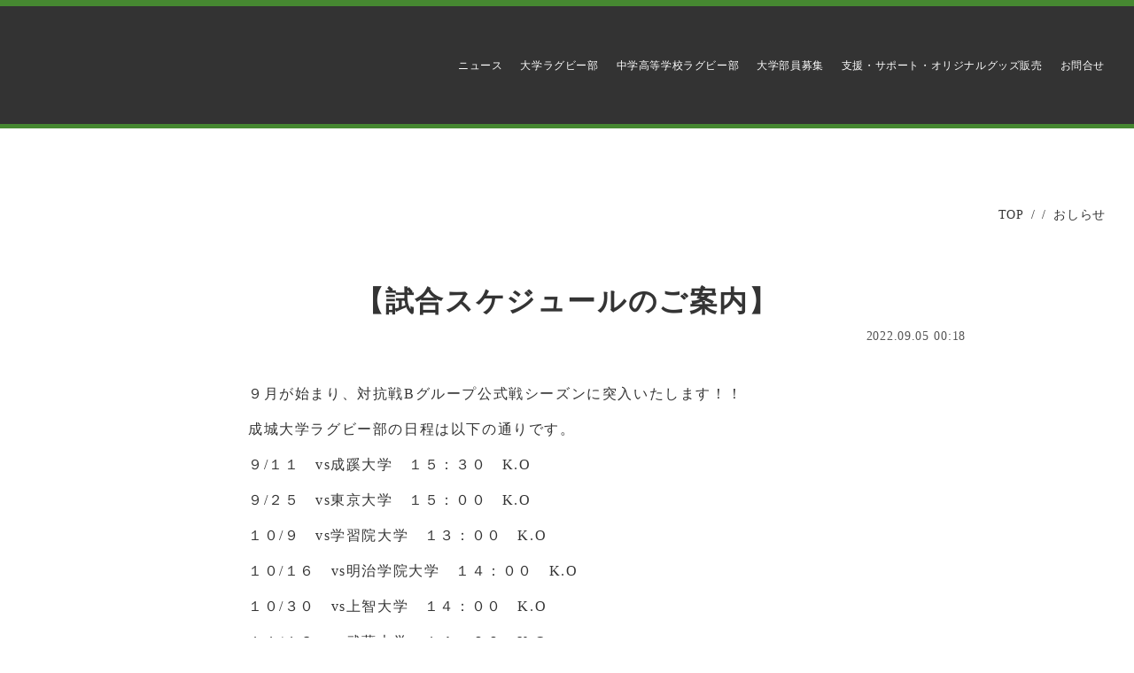

--- FILE ---
content_type: text/html;charset=utf-8
request_url: https://www.seijorugby.com/news/_xsY2u1A
body_size: 38972
content:
<!DOCTYPE html>
<html lang="ja">
<head><meta charset="utf-8">
<meta name="viewport" content="width=device-width, initial-scale=1">
<title>ニュース記事</title>
<link rel="preconnect" href="https://fonts.gstatic.com" crossorigin>
<meta name="generator" content="Studio.Design">
<meta name="robots" content="all">
<meta property="og:site_name" content="成城大学ラグビー部 　公式サイト">
<meta property="og:title" content="ニュース記事">
<meta property="og:image" content="https://storage.googleapis.com/production-os-assets/assets/1176b3ef-a38f-4af4-a5ec-910129c34297">
<meta property="og:description" content="試合日程・結果、写真、部員紹介、小中高ラグビー部の活動などをご紹介しています。">
<meta property="og:type" content="website">
<meta name="description" content="試合日程・結果、写真、部員紹介、小中高ラグビー部の活動などをご紹介しています。">
<meta property="twitter:card" content="summary_large_image">
<meta property="twitter:image" content="https://storage.googleapis.com/production-os-assets/assets/1176b3ef-a38f-4af4-a5ec-910129c34297">
<meta name="apple-mobile-web-app-title" content="ニュース記事">
<meta name="format-detection" content="telephone=no,email=no,address=no">
<meta name="chrome" content="nointentdetection">
<meta name="google-site-verification" content="YGGJ3B_S-kSTyu7GIuMMyWg7eYV39JvH5SNdhi9QcMM">
<meta property="og:url" content="/news/_xsY2u1A">
<link rel="icon" type="image/png" href="https://storage.googleapis.com/production-os-assets/assets/4fde8629-0922-4549-857b-82e3a55a4f3c" data-hid="2c9d455">
<link rel="apple-touch-icon" type="image/png" href="https://storage.googleapis.com/production-os-assets/assets/4fde8629-0922-4549-857b-82e3a55a4f3c" data-hid="74ef90c"><link rel="modulepreload" as="script" crossorigin href="/_nuxt/entry.6bc2a31e.js"><link rel="preload" as="style" href="/_nuxt/entry.4bab7537.css"><link rel="prefetch" as="image" type="image/svg+xml" href="/_nuxt/close_circle.c7480f3c.svg"><link rel="prefetch" as="image" type="image/svg+xml" href="/_nuxt/round_check.0ebac23f.svg"><link rel="prefetch" as="script" crossorigin href="/_nuxt/LottieRenderer.7dff33f0.js"><link rel="prefetch" as="script" crossorigin href="/_nuxt/error-404.3f1be183.js"><link rel="prefetch" as="script" crossorigin href="/_nuxt/error-500.4ea9075f.js"><link rel="stylesheet" href="/_nuxt/entry.4bab7537.css"><style>.page-enter-active{transition:.6s cubic-bezier(.4,.4,0,1)}.page-leave-active{transition:.3s cubic-bezier(.4,.4,0,1)}.page-enter-from,.page-leave-to{opacity:0}</style><style>:root{--rebranding-loading-bg:#e5e5e5;--rebranding-loading-bar:#222}</style><style>.app[data-v-d12de11f]{align-items:center;flex-direction:column;height:100%;justify-content:center;width:100%}.title[data-v-d12de11f]{font-size:34px;font-weight:300;letter-spacing:2.45px;line-height:30px;margin:30px}</style><style>.DynamicAnnouncer[data-v-cc1e3fda]{height:1px;margin:-1px;overflow:hidden;padding:0;position:absolute;width:1px;clip:rect(0,0,0,0);border-width:0;white-space:nowrap}</style><style>.TitleAnnouncer[data-v-1a8a037a]{height:1px;margin:-1px;overflow:hidden;padding:0;position:absolute;width:1px;clip:rect(0,0,0,0);border-width:0;white-space:nowrap}</style><style>.publish-studio-style[data-v-74fe0335]{transition:.4s cubic-bezier(.4,.4,0,1)}</style><style>.product-font-style[data-v-ed93fc7d]{transition:.4s cubic-bezier(.4,.4,0,1)}</style><style>/*! * Font Awesome Free 6.4.2 by @fontawesome - https://fontawesome.com * License - https://fontawesome.com/license/free (Icons: CC BY 4.0, Fonts: SIL OFL 1.1, Code: MIT License) * Copyright 2023 Fonticons, Inc. */.fa-brands,.fa-solid{-moz-osx-font-smoothing:grayscale;-webkit-font-smoothing:antialiased;--fa-display:inline-flex;align-items:center;display:var(--fa-display,inline-block);font-style:normal;font-variant:normal;justify-content:center;line-height:1;text-rendering:auto}.fa-solid{font-family:Font Awesome\ 6 Free;font-weight:900}.fa-brands{font-family:Font Awesome\ 6 Brands;font-weight:400}:host,:root{--fa-style-family-classic:"Font Awesome 6 Free";--fa-font-solid:normal 900 1em/1 "Font Awesome 6 Free";--fa-style-family-brands:"Font Awesome 6 Brands";--fa-font-brands:normal 400 1em/1 "Font Awesome 6 Brands"}@font-face{font-display:block;font-family:Font Awesome\ 6 Free;font-style:normal;font-weight:900;src:url(https://storage.googleapis.com/production-os-assets/assets/fontawesome/1629704621943/6.4.2/webfonts/fa-solid-900.woff2) format("woff2"),url(https://storage.googleapis.com/production-os-assets/assets/fontawesome/1629704621943/6.4.2/webfonts/fa-solid-900.ttf) format("truetype")}@font-face{font-display:block;font-family:Font Awesome\ 6 Brands;font-style:normal;font-weight:400;src:url(https://storage.googleapis.com/production-os-assets/assets/fontawesome/1629704621943/6.4.2/webfonts/fa-brands-400.woff2) format("woff2"),url(https://storage.googleapis.com/production-os-assets/assets/fontawesome/1629704621943/6.4.2/webfonts/fa-brands-400.ttf) format("truetype")}</style><style>.spinner[data-v-36413753]{animation:loading-spin-36413753 1s linear infinite;height:16px;pointer-events:none;width:16px}.spinner[data-v-36413753]:before{border-bottom:2px solid transparent;border-right:2px solid transparent;border-color:transparent currentcolor currentcolor transparent;border-style:solid;border-width:2px;opacity:.2}.spinner[data-v-36413753]:after,.spinner[data-v-36413753]:before{border-radius:50%;box-sizing:border-box;content:"";height:100%;position:absolute;width:100%}.spinner[data-v-36413753]:after{border-left:2px solid transparent;border-top:2px solid transparent;border-color:currentcolor transparent transparent currentcolor;border-style:solid;border-width:2px;opacity:1}@keyframes loading-spin-36413753{0%{transform:rotate(0deg)}to{transform:rotate(1turn)}}</style><style>@font-face{font-family:grandam;font-style:normal;font-weight:400;src:url(https://storage.googleapis.com/studio-front/fonts/grandam.ttf) format("truetype")}@font-face{font-family:Material Icons;font-style:normal;font-weight:400;src:url(https://storage.googleapis.com/production-os-assets/assets/material-icons/1629704621943/MaterialIcons-Regular.eot);src:local("Material Icons"),local("MaterialIcons-Regular"),url(https://storage.googleapis.com/production-os-assets/assets/material-icons/1629704621943/MaterialIcons-Regular.woff2) format("woff2"),url(https://storage.googleapis.com/production-os-assets/assets/material-icons/1629704621943/MaterialIcons-Regular.woff) format("woff"),url(https://storage.googleapis.com/production-os-assets/assets/material-icons/1629704621943/MaterialIcons-Regular.ttf) format("truetype")}.StudioCanvas{display:flex;height:auto;min-height:100dvh}.StudioCanvas>.sd{min-height:100dvh;overflow:clip}a,abbr,address,article,aside,audio,b,blockquote,body,button,canvas,caption,cite,code,dd,del,details,dfn,div,dl,dt,em,fieldset,figcaption,figure,footer,form,h1,h2,h3,h4,h5,h6,header,hgroup,html,i,iframe,img,input,ins,kbd,label,legend,li,main,mark,menu,nav,object,ol,p,pre,q,samp,section,select,small,span,strong,sub,summary,sup,table,tbody,td,textarea,tfoot,th,thead,time,tr,ul,var,video{border:0;font-family:sans-serif;line-height:1;list-style:none;margin:0;padding:0;text-decoration:none;-webkit-font-smoothing:antialiased;-webkit-backface-visibility:hidden;box-sizing:border-box;color:#333;transition:.3s cubic-bezier(.4,.4,0,1);word-spacing:1px}a:focus:not(:focus-visible),button:focus:not(:focus-visible),summary:focus:not(:focus-visible){outline:none}nav ul{list-style:none}blockquote,q{quotes:none}blockquote:after,blockquote:before,q:after,q:before{content:none}a,button{background:transparent;font-size:100%;margin:0;padding:0;vertical-align:baseline}ins{text-decoration:none}ins,mark{background-color:#ff9;color:#000}mark{font-style:italic;font-weight:700}del{text-decoration:line-through}abbr[title],dfn[title]{border-bottom:1px dotted;cursor:help}table{border-collapse:collapse;border-spacing:0}hr{border:0;border-top:1px solid #ccc;display:block;height:1px;margin:1em 0;padding:0}input,select{vertical-align:middle}textarea{resize:none}.clearfix:after{clear:both;content:"";display:block}[slot=after] button{overflow-anchor:none}</style><style>.sd{flex-wrap:nowrap;max-width:100%;pointer-events:all;z-index:0;-webkit-overflow-scrolling:touch;align-content:center;align-items:center;display:flex;flex:none;flex-direction:column;position:relative}.sd::-webkit-scrollbar{display:none}.sd,.sd.richText *{transition-property:all,--g-angle,--g-color-0,--g-position-0,--g-color-1,--g-position-1,--g-color-2,--g-position-2,--g-color-3,--g-position-3,--g-color-4,--g-position-4,--g-color-5,--g-position-5,--g-color-6,--g-position-6,--g-color-7,--g-position-7,--g-color-8,--g-position-8,--g-color-9,--g-position-9,--g-color-10,--g-position-10,--g-color-11,--g-position-11}input.sd,textarea.sd{align-content:normal}.sd[tabindex]:focus{outline:none}.sd[tabindex]:focus-visible{outline:1px solid;outline-color:Highlight;outline-color:-webkit-focus-ring-color}input[type=email],input[type=tel],input[type=text],select,textarea{-webkit-appearance:none}select{cursor:pointer}.frame{display:block;overflow:hidden}.frame>iframe{height:100%;width:100%}.frame .formrun-embed>iframe:not(:first-child){display:none!important}.image{position:relative}.image:before{background-position:50%;background-size:cover;border-radius:inherit;content:"";height:100%;left:0;pointer-events:none;position:absolute;top:0;transition:inherit;width:100%;z-index:-2}.sd.file{cursor:pointer;flex-direction:row;outline:2px solid transparent;outline-offset:-1px;overflow-wrap:anywhere;word-break:break-word}.sd.file:focus-within{outline-color:Highlight;outline-color:-webkit-focus-ring-color}.file>input[type=file]{opacity:0;pointer-events:none;position:absolute}.sd.text,.sd:where(.icon){align-content:center;align-items:center;display:flex;flex-direction:row;justify-content:center;overflow:visible;overflow-wrap:anywhere;word-break:break-word}.sd:where(.icon.fa){display:inline-flex}.material-icons{align-items:center;display:inline-flex;font-family:Material Icons;font-size:24px;font-style:normal;font-weight:400;justify-content:center;letter-spacing:normal;line-height:1;text-transform:none;white-space:nowrap;word-wrap:normal;direction:ltr;text-rendering:optimizeLegibility;-webkit-font-smoothing:antialiased}.sd:where(.icon.material-symbols){align-items:center;display:flex;font-style:normal;font-variation-settings:"FILL" var(--symbol-fill,0),"wght" var(--symbol-weight,400);justify-content:center;min-height:1em;min-width:1em}.sd.material-symbols-outlined{font-family:Material Symbols Outlined}.sd.material-symbols-rounded{font-family:Material Symbols Rounded}.sd.material-symbols-sharp{font-family:Material Symbols Sharp}.sd.material-symbols-weight-100{--symbol-weight:100}.sd.material-symbols-weight-200{--symbol-weight:200}.sd.material-symbols-weight-300{--symbol-weight:300}.sd.material-symbols-weight-400{--symbol-weight:400}.sd.material-symbols-weight-500{--symbol-weight:500}.sd.material-symbols-weight-600{--symbol-weight:600}.sd.material-symbols-weight-700{--symbol-weight:700}.sd.material-symbols-fill{--symbol-fill:1}a,a.icon,a.text{-webkit-tap-highlight-color:rgba(0,0,0,.15)}.fixed{z-index:2}.sticky{z-index:1}.button{transition:.4s cubic-bezier(.4,.4,0,1)}.button,.link{cursor:pointer}.submitLoading{opacity:.5!important;pointer-events:none!important}.richText{display:block;word-break:break-word}.richText [data-thread],.richText a,.richText blockquote,.richText em,.richText h1,.richText h2,.richText h3,.richText h4,.richText li,.richText ol,.richText p,.richText p>code,.richText pre,.richText pre>code,.richText s,.richText strong,.richText table tbody,.richText table tbody tr,.richText table tbody tr>td,.richText table tbody tr>th,.richText u,.richText ul{backface-visibility:visible;color:inherit;font-family:inherit;font-size:inherit;font-style:inherit;font-weight:inherit;letter-spacing:inherit;line-height:inherit;text-align:inherit}.richText p{display:block;margin:10px 0}.richText>p{min-height:1em}.richText img,.richText video{height:auto;max-width:100%;vertical-align:bottom}.richText h1{display:block;font-size:3em;font-weight:700;margin:20px 0}.richText h2{font-size:2em}.richText h2,.richText h3{display:block;font-weight:700;margin:10px 0}.richText h3{font-size:1em}.richText h4,.richText h5{font-weight:600}.richText h4,.richText h5,.richText h6{display:block;font-size:1em;margin:10px 0}.richText h6{font-weight:500}.richText [data-type=table]{overflow-x:auto}.richText [data-type=table] p{white-space:pre-line;word-break:break-all}.richText table{border:1px solid #f2f2f2;border-collapse:collapse;border-spacing:unset;color:#1a1a1a;font-size:14px;line-height:1.4;margin:10px 0;table-layout:auto}.richText table tr th{background:hsla(0,0%,96%,.5)}.richText table tr td,.richText table tr th{border:1px solid #f2f2f2;max-width:240px;min-width:100px;padding:12px}.richText table tr td p,.richText table tr th p{margin:0}.richText blockquote{border-left:3px solid rgba(0,0,0,.15);font-style:italic;margin:10px 0;padding:10px 15px}.richText [data-type=embed_code]{margin:20px 0;position:relative}.richText [data-type=embed_code]>.height-adjuster>.wrapper{position:relative}.richText [data-type=embed_code]>.height-adjuster>.wrapper[style*=padding-top] iframe{height:100%;left:0;position:absolute;top:0;width:100%}.richText [data-type=embed_code][data-embed-sandbox=true]{display:block;overflow:hidden}.richText [data-type=embed_code][data-embed-code-type=instagram]>.height-adjuster>.wrapper[style*=padding-top]{padding-top:100%}.richText [data-type=embed_code][data-embed-code-type=instagram]>.height-adjuster>.wrapper[style*=padding-top] blockquote{height:100%;left:0;overflow:hidden;position:absolute;top:0;width:100%}.richText [data-type=embed_code][data-embed-code-type=codepen]>.height-adjuster>.wrapper{padding-top:50%}.richText [data-type=embed_code][data-embed-code-type=codepen]>.height-adjuster>.wrapper iframe{height:100%;left:0;position:absolute;top:0;width:100%}.richText [data-type=embed_code][data-embed-code-type=slideshare]>.height-adjuster>.wrapper{padding-top:56.25%}.richText [data-type=embed_code][data-embed-code-type=slideshare]>.height-adjuster>.wrapper iframe{height:100%;left:0;position:absolute;top:0;width:100%}.richText [data-type=embed_code][data-embed-code-type=speakerdeck]>.height-adjuster>.wrapper{padding-top:56.25%}.richText [data-type=embed_code][data-embed-code-type=speakerdeck]>.height-adjuster>.wrapper iframe{height:100%;left:0;position:absolute;top:0;width:100%}.richText [data-type=embed_code][data-embed-code-type=snapwidget]>.height-adjuster>.wrapper{padding-top:30%}.richText [data-type=embed_code][data-embed-code-type=snapwidget]>.height-adjuster>.wrapper iframe{height:100%;left:0;position:absolute;top:0;width:100%}.richText [data-type=embed_code][data-embed-code-type=firework]>.height-adjuster>.wrapper fw-embed-feed{-webkit-user-select:none;-moz-user-select:none;user-select:none}.richText [data-type=embed_code_empty]{display:none}.richText ul{margin:0 0 0 20px}.richText ul li{list-style:disc;margin:10px 0}.richText ul li p{margin:0}.richText ol{margin:0 0 0 20px}.richText ol li{list-style:decimal;margin:10px 0}.richText ol li p{margin:0}.richText hr{border-top:1px solid #ccc;margin:10px 0}.richText p>code{background:#eee;border:1px solid rgba(0,0,0,.1);border-radius:6px;display:inline;margin:2px;padding:0 5px}.richText pre{background:#eee;border-radius:6px;font-family:Menlo,Monaco,Courier New,monospace;margin:20px 0;padding:25px 35px;white-space:pre-wrap}.richText pre code{border:none;padding:0}.richText strong{color:inherit;display:inline;font-family:inherit;font-weight:900}.richText em{font-style:italic}.richText a,.richText u{text-decoration:underline}.richText a{color:#007cff;display:inline}.richText s{text-decoration:line-through}.richText [data-type=table_of_contents]{background-color:#f5f5f5;border-radius:2px;color:#616161;font-size:16px;list-style:none;margin:0;padding:24px 24px 8px;text-decoration:underline}.richText [data-type=table_of_contents] .toc_list{margin:0}.richText [data-type=table_of_contents] .toc_item{color:currentColor;font-size:inherit!important;font-weight:inherit;list-style:none}.richText [data-type=table_of_contents] .toc_item>a{border:none;color:currentColor;font-size:inherit!important;font-weight:inherit;text-decoration:none}.richText [data-type=table_of_contents] .toc_item>a:hover{opacity:.7}.richText [data-type=table_of_contents] .toc_item--1{margin:0 0 16px}.richText [data-type=table_of_contents] .toc_item--2{margin:0 0 16px;padding-left:2rem}.richText [data-type=table_of_contents] .toc_item--3{margin:0 0 16px;padding-left:4rem}.sd.section{align-content:center!important;align-items:center!important;flex-direction:column!important;flex-wrap:nowrap!important;height:auto!important;max-width:100%!important;padding:0!important;width:100%!important}.sd.section-inner{position:static!important}@property --g-angle{syntax:"<angle>";inherits:false;initial-value:180deg}@property --g-color-0{syntax:"<color>";inherits:false;initial-value:transparent}@property --g-position-0{syntax:"<percentage>";inherits:false;initial-value:.01%}@property --g-color-1{syntax:"<color>";inherits:false;initial-value:transparent}@property --g-position-1{syntax:"<percentage>";inherits:false;initial-value:100%}@property --g-color-2{syntax:"<color>";inherits:false;initial-value:transparent}@property --g-position-2{syntax:"<percentage>";inherits:false;initial-value:100%}@property --g-color-3{syntax:"<color>";inherits:false;initial-value:transparent}@property --g-position-3{syntax:"<percentage>";inherits:false;initial-value:100%}@property --g-color-4{syntax:"<color>";inherits:false;initial-value:transparent}@property --g-position-4{syntax:"<percentage>";inherits:false;initial-value:100%}@property --g-color-5{syntax:"<color>";inherits:false;initial-value:transparent}@property --g-position-5{syntax:"<percentage>";inherits:false;initial-value:100%}@property --g-color-6{syntax:"<color>";inherits:false;initial-value:transparent}@property --g-position-6{syntax:"<percentage>";inherits:false;initial-value:100%}@property --g-color-7{syntax:"<color>";inherits:false;initial-value:transparent}@property --g-position-7{syntax:"<percentage>";inherits:false;initial-value:100%}@property --g-color-8{syntax:"<color>";inherits:false;initial-value:transparent}@property --g-position-8{syntax:"<percentage>";inherits:false;initial-value:100%}@property --g-color-9{syntax:"<color>";inherits:false;initial-value:transparent}@property --g-position-9{syntax:"<percentage>";inherits:false;initial-value:100%}@property --g-color-10{syntax:"<color>";inherits:false;initial-value:transparent}@property --g-position-10{syntax:"<percentage>";inherits:false;initial-value:100%}@property --g-color-11{syntax:"<color>";inherits:false;initial-value:transparent}@property --g-position-11{syntax:"<percentage>";inherits:false;initial-value:100%}</style><style>.snackbar[data-v-e23c1c77]{align-items:center;background:#fff;border:1px solid #ededed;border-radius:6px;box-shadow:0 16px 48px -8px rgba(0,0,0,.08),0 10px 25px -5px rgba(0,0,0,.11);display:flex;flex-direction:row;gap:8px;justify-content:space-between;left:50%;max-width:90vw;padding:16px 20px;position:fixed;top:32px;transform:translateX(-50%);-webkit-user-select:none;-moz-user-select:none;user-select:none;width:480px;z-index:9999}.snackbar.v-enter-active[data-v-e23c1c77],.snackbar.v-leave-active[data-v-e23c1c77]{transition:.4s cubic-bezier(.4,.4,0,1)}.snackbar.v-enter-from[data-v-e23c1c77],.snackbar.v-leave-to[data-v-e23c1c77]{opacity:0;transform:translate(-50%,-10px)}.snackbar .convey[data-v-e23c1c77]{align-items:center;display:flex;flex-direction:row;gap:8px;padding:0}.snackbar .convey .icon[data-v-e23c1c77]{background-position:50%;background-repeat:no-repeat;flex-shrink:0;height:24px;width:24px}.snackbar .convey .message[data-v-e23c1c77]{font-size:14px;font-style:normal;font-weight:400;line-height:20px;white-space:pre-line}.snackbar .convey.error .icon[data-v-e23c1c77]{background-image:url(/_nuxt/close_circle.c7480f3c.svg)}.snackbar .convey.error .message[data-v-e23c1c77]{color:#f84f65}.snackbar .convey.success .icon[data-v-e23c1c77]{background-image:url(/_nuxt/round_check.0ebac23f.svg)}.snackbar .convey.success .message[data-v-e23c1c77]{color:#111}.snackbar .button[data-v-e23c1c77]{align-items:center;border-radius:40px;color:#4b9cfb;display:flex;flex-shrink:0;font-family:Inter;font-size:12px;font-style:normal;font-weight:700;justify-content:center;line-height:16px;padding:4px 8px}.snackbar .button[data-v-e23c1c77]:hover{background:#f5f5f5}</style><style>a[data-v-757b86f2]{align-items:center;border-radius:4px;bottom:20px;height:20px;justify-content:center;left:20px;perspective:300px;position:fixed;transition:0s linear;width:84px;z-index:2000}@media (hover:hover){a[data-v-757b86f2]{transition:.4s cubic-bezier(.4,.4,0,1);will-change:width,height}a[data-v-757b86f2]:hover{height:32px;width:200px}}[data-v-757b86f2] .custom-fill path{fill:var(--03ccd9fe)}.fade-enter-active[data-v-757b86f2],.fade-leave-active[data-v-757b86f2]{position:absolute;transform:translateZ(0);transition:opacity .3s cubic-bezier(.4,.4,0,1);will-change:opacity,transform}.fade-enter-from[data-v-757b86f2],.fade-leave-to[data-v-757b86f2]{opacity:0}</style><style>.design-canvas__modal{height:100%;pointer-events:none;position:fixed;transition:none;width:100%;z-index:2}.design-canvas__modal:focus{outline:none}.design-canvas__modal.v-enter-active .studio-canvas,.design-canvas__modal.v-leave-active,.design-canvas__modal.v-leave-active .studio-canvas{transition:.4s cubic-bezier(.4,.4,0,1)}.design-canvas__modal.v-enter-active .studio-canvas *,.design-canvas__modal.v-leave-active .studio-canvas *{transition:none!important}.design-canvas__modal.isNone{transition:none}.design-canvas__modal .design-canvas__modal__base{height:100%;left:0;pointer-events:auto;position:fixed;top:0;transition:.4s cubic-bezier(.4,.4,0,1);width:100%;z-index:-1}.design-canvas__modal .studio-canvas{height:100%;pointer-events:none}.design-canvas__modal .studio-canvas>*{background:none!important;pointer-events:none}</style></head>
<body ><div id="__nuxt"><div><span></span><!----><!----></div></div><script type="application/json" id="__NUXT_DATA__" data-ssr="true">[["Reactive",1],{"data":2,"state":22,"_errors":23,"serverRendered":25,"path":26,"pinia":27},{"dynamicDatanews/_xsY2u1A":3},{"title":4,"body":5,"slug":6,"_meta":7,"_filter":20,"id":21},"【試合スケジュールのご案内】","\u003Cp data-uid=\"PKS5UT8r\" data-time=\"1662337398732\">９月が始まり、対抗戦Bグループ公式戦シーズンに突入いたします！！\u003C/p>\u003Cp data-uid=\"PPpFjiE5\" data-time=\"1662337436136\">成城大学ラグビー部の日程は以下の通りです。\u003C/p>\u003Cp data-uid=\"4nOp1CI0\" data-time=\"1662340958989\">９/１１　vs成蹊大学　１５：３０　K.O　\u003C/p>\u003Cp data-uid=\"MYAAlFzj\" data-time=\"1662340962386\">９/２５　vs東京大学　１５：００　K.O　\u003C/p>\u003Cp data-uid=\"TyE3gvKa\" data-time=\"1662340966785\">１０/９　vs学習院大学　１３：００　K.O　\u003C/p>\u003Cp data-uid=\"dy4PL9DI\" data-time=\"1662340970767\">１０/１６　vs明治学院大学　１４：００　K.O　\u003C/p>\u003Cp data-uid=\"1XzE9Bdf\" data-time=\"1662340974137\">１０/３０　vs上智大学　１４：００　K.O　\u003C/p>\u003Cp data-uid=\"qbnrrry_\" data-time=\"1662340977520\">１１/１３　vs武蔵大学　１４：００　K.O　\u003C/p>\u003Cp data-uid=\"QFr8PHeO\" data-time=\"1662340980844\">１１/２７　vs一橋大学　１４：００　K.O　\u003C/p>\u003Cp data-uid=\"9NFNh7tQ\" data-time=\"1662340660790\">当日はYouTubeでの配信も予定されています！！\u003C/p>\u003Cp data-uid=\"LeQ_0net\" data-time=\"1662337891234\">たくさんのご声援お待ちしております🏉🔥\u003C/p>\u003Cp data-uid=\"cVPxGAmV\" data-time=\"1662340718974\">※観客の有無につきましては、現在調整中です。確定し次第お知らせさせていただきます。\u003C/p>","_xsY2u1A",{"project":8,"publishedAt":10,"createdAt":11,"order":12,"publishType":13,"schema":14,"uid":18,"updatedAt":19},{"id":9},"1cb1e677d2a94ee3b0d5",["Date","2022-09-05T00:18:54.000Z"],["Date","2022-09-05T00:06:14.000Z"],111,"draft",{"id":15,"key":16,"postType":17},"j0i6VPO0BRPW5OXrygtQ","fNb82JOT","post","MIvlkFHx",["Date","2022-09-05T01:23:01.000Z"],[],"gsypqk9DOPHH4eSPB2HI",{},{"dynamicDatanews/_xsY2u1A":24},null,true,"/news/_xsY2u1A",{"cmsContentStore":28,"indexStore":31,"projectStore":34,"productStore":57,"pageHeadStore":443},{"listContentsMap":29,"contentMap":30},["Map"],["Map"],{"routeType":32,"host":33},"publish","www.seijorugby.com",{"project":35},{"id":36,"name":37,"type":38,"customDomain":39,"iconImage":39,"coverImage":40,"displayBadge":41,"integrations":42,"snapshot_path":55,"snapshot_id":56,"recaptchaSiteKey":-1},"BRO3LEd0qD","Seijo Rugby Club","web","","https://storage.googleapis.com/production-os-assets/assets/5ba18bd6-f826-4a6f-ba1f-1a960012fa92",false,[43,46,49,52],{"integration_name":44,"code":45},"google-analytics","UA-211561347-1",{"integration_name":47,"code":48},"google-tag-manager","GTM-MH7LNR2",{"integration_name":50,"code":51},"search-console","YGGJ3B_S-kSTyu7GIuMMyWg7eYV39JvH5SNdhi9QcMM",{"integration_name":53,"code":54},"typesquare","unused","https://storage.googleapis.com/studio-publish/projects/BRO3LEd0qD/7Wl7EpdQaV/","7Wl7EpdQaV",{"product":58,"isLoaded":25,"selectedModalIds":440,"redirectPage":24,"isInitializedRSS":41,"pageViewMap":441,"symbolViewMap":442},{"breakPoints":59,"colors":72,"fonts":73,"head":139,"info":146,"pages":153,"resources":395,"symbols":398,"style":406,"styleVars":408,"enablePassword":41,"classes":437,"publishedUid":439},[60,63,66,69],{"maxWidth":61,"name":62},540,"mobile",{"maxWidth":64,"name":65},840,"tablet",{"maxWidth":67,"name":68},1140,"small",{"maxWidth":70,"name":71},320,"mini",[],[74,87,97,107,111,117,123,129,131,133,137],{"family":75,"subsets":76,"variants":79,"vendor":86},"Noto Sans JP",[77,78],"japanese","latin",[80,81,82,83,84,85],"100","300","regular","500","700","900","google",{"family":88,"subsets":89,"variants":91,"vendor":86},"Lato",[78,90],"latin-ext",[80,92,81,93,82,94,84,95,85,96],"100italic","300italic","italic","700italic","900italic",{"family":98,"subsets":99,"variants":105,"vendor":86},"Roboto",[100,101,102,103,78,90,104],"cyrillic","cyrillic-ext","greek","greek-ext","vietnamese",[80,92,81,93,82,94,83,106,84,95,85,96],"500italic",{"family":108,"subsets":109,"variants":110,"vendor":86},"Merriweather",[100,101,78,90,104],[81,93,82,94,84,95,85,96],{"family":112,"subsets":113,"variants":115,"vendor":86},"M PLUS Rounded 1c",[100,101,102,103,114,77,78,90,104],"hebrew",[80,81,82,83,84,116,85],"800",{"family":118,"subsets":119,"variants":120,"vendor":86},"Oswald",[100,101,78,90,104],[121,81,82,83,122,84],"200","600",{"family":124,"subsets":125,"variants":126,"vendor":86},"Open Sans",[100,101,102,103,78,90,104],[81,93,82,94,122,127,84,95,116,128],"600italic","800italic",{"family":130,"vendor":53},"隷書101",{"family":132,"vendor":53},"リュウミン U-KL JIS2004",{"family":134,"subsets":135,"variants":136,"vendor":86},"Anton",[78,90,104],[82],{"family":138,"vendor":53},"新ゴ B JIS2004",{"favicon":140,"lang":141,"meta":142,"title":145},"https://storage.googleapis.com/production-os-assets/assets/57a19110-e697-4f08-b1ce-286faf9ccdd3","ja",{"description":143,"og:image":144},"試合日程・結果、写真、部員紹介、小中高ラグビー部の活動などをご紹介しています。","https://storage.googleapis.com/production-os-assets/assets/1176b3ef-a38f-4af4-a5ec-910129c34297","成城大学ラグビー部 　公式サイト",{"baseWidth":147,"created_at":148,"screen":149,"type":38,"updated_at":151,"version":152},1280,1518591100346,{"baseWidth":147,"height":150,"isAutoHeight":41,"width":147,"workingState":41},600,1518792996878,"4.1.9",[154,170,176,183,191,197,206,212,218,227,233,239,245,251,257,266,272,278,284,290,296,302,308,314,322,329,334,341,345,349,353,363,369,375,383,389],{"head":155,"id":161,"position":162,"type":164,"uuid":165,"symbolIds":166},{"favicon":156,"meta":157,"title":160},"https://storage.googleapis.com/production-os-assets/assets/507f713f-f545-4cc4-9260-09fe7c75ca29",{"description":158,"og:image":159},"成城大学ラグビー部の公式サイト。試合日程・結果、写真、部員紹介、小中高ラグビー部の活動などをご紹介しています。","https://storage.googleapis.com/production-os-assets/assets/01a8fd79-0ee7-4a6c-b755-69228d34b82c","成城大学ラグビー部　公式サイト","/",{"x":163,"y":163},0,"page","0de85e03-25f0-4fbd-b877-4a5676f07d57",[167,168,169],"596a76ed-1cda-4bb7-9689-a8822779624d","d8f592d6-84f5-46ae-832f-f900de0bc893","ed4b8951-89ae-4304-95d8-f22a617dbde8",{"head":171,"id":164,"position":173,"type":164,"uuid":174,"symbolIds":175},{"favicon":156,"meta":172,"title":160},{"description":158,"og:image":159},{"x":163,"y":163},"58263d65-4fb4-45a7-bc08-35b3fd1a1633",[167,168,169],{"head":177,"id":179,"position":180,"type":164,"uuid":181,"symbolIds":182},{"favicon":156,"meta":178,"title":160},{"description":158,"og:image":159},"2",{"x":163,"y":163},"453f6e77-34e5-4132-84ff-f43d8bde3c0c",[167,168,169],{"head":184,"id":188,"type":164,"uuid":189,"symbolIds":190},{"favicon":156,"meta":185,"title":187},{"description":186,"og:image":159},"成城大学ラグビー部の公式サイトです。試合の予定、結果、トピックス、写真、部員紹介、小中高ラグビー部の活動の様子など。","トップ","1-1","96e3ff15-13e9-4e9d-9415-039f453975f8",[167,168,169],{"head":192,"id":194,"type":164,"uuid":195,"symbolIds":196},{"favicon":156,"meta":193,"title":187},{"description":186,"og:image":159},"1","db1805a8-301b-4a92-af90-f7523c42b448",[167,168,169],{"head":198,"id":203,"type":164,"uuid":204,"symbolIds":205},{"favicon":199,"meta":200,"title":202},"https://storage.googleapis.com/production-os-assets/assets/0b1251bf-1611-469b-9829-2eeee798f7a0",{"og:image":201},"https://storage.googleapis.com/production-os-assets/assets/9f316810-e949-48de-bab7-0a7becb6b2b3","大学ラグビー部プロフィール","univ","7e20fbcf-2adb-4a71-958f-528632d93c38",[167,168,169],{"head":207,"id":209,"type":164,"uuid":210,"symbolIds":211},{"favicon":199,"meta":208,"title":202},{"og:image":201},"univ-1","b5b149f8-4d89-430b-ad4e-a5af38ed2345",[167,168,169],{"head":213,"id":215,"type":164,"uuid":216,"symbolIds":217},{"favicon":199,"meta":214,"title":202},{"og:image":201},"univ-1-1","59537aea-60db-4a44-8e56-bc21c3e664b3",[167,168,169],{"head":219,"id":224,"type":164,"uuid":225,"symbolIds":226},{"favicon":220,"meta":221,"title":223},"https://storage.googleapis.com/production-os-assets/assets/7cdd6881-966f-4b52-a22a-4ac50acc61f9",{"og:image":222},"https://storage.googleapis.com/production-os-assets/assets/fe359497-93a8-4e39-889c-a5940d60f1c8","チームメンバー","member","e8be1f76-504b-4dd9-8784-eedcb1360bee",[167,168,169],{"head":228,"id":230,"type":164,"uuid":231,"symbolIds":232},{"favicon":220,"meta":229,"title":223},{"og:image":222},"member-2","04e26b24-45f0-408c-a7c9-91efd65e0d3f",[167,168,169],{"head":234,"id":236,"type":164,"uuid":237,"symbolIds":238},{"favicon":220,"meta":235,"title":223},{"og:image":222},"member-2-1","e876a58d-87d0-4375-85e4-e8806bbd3617",[167,168,169],{"head":240,"id":242,"type":164,"uuid":243,"symbolIds":244},{"favicon":220,"meta":241,"title":223},{"og:image":222},"member-2-1-1","0ca9a13e-dd93-4ab3-9fd6-e7ecd0e4ec54",[167,168,169],{"head":246,"id":248,"type":164,"uuid":249,"symbolIds":250},{"favicon":220,"meta":247,"title":223},{"og:image":222},"member-2-1-1-1","6c0fe8e9-3a6c-41c9-8e9e-6b83a38edd6c",[167,168,169],{"head":252,"id":254,"type":164,"uuid":255,"symbolIds":256},{"favicon":220,"meta":253,"title":223},{"og:image":222},"member-1","1df67355-9813-4f96-891e-92b4f486c66c",[167,168,169],{"head":258,"id":263,"type":164,"uuid":264,"symbolIds":265},{"favicon":259,"meta":260,"title":262},"https://storage.googleapis.com/production-os-assets/assets/c87b365a-1806-4cde-98ae-22d13c12b207",{"og:image":261},"https://storage.googleapis.com/production-os-assets/assets/e0f2e93a-71d3-4bd5-af97-05992fd971b5","部員募集","boshu","eee31bb6-61ad-474a-903c-8cdbfa88418b",[167,168,169],{"head":267,"id":269,"type":164,"uuid":270,"symbolIds":271},{"favicon":259,"meta":268,"title":262},{"og:image":261},"boshu-5","c36a67f5-ba1a-481a-b43b-5704a295c50d",[167,168,169],{"head":273,"id":275,"type":164,"uuid":276,"symbolIds":277},{"favicon":259,"meta":274,"title":262},{"og:image":261},"boshu-4","52351614-fb2e-435e-a905-cf8d5a1b507d",[167,168,169],{"head":279,"id":281,"type":164,"uuid":282,"symbolIds":283},{"favicon":259,"meta":280,"title":262},{"og:image":261},"boshu-3","b22568dd-c6c5-4d42-9eb9-3da94912818a",[167,168,169],{"head":285,"id":287,"type":164,"uuid":288,"symbolIds":289},{"favicon":259,"meta":286,"title":262},{"og:image":261},"boshu-3-1","c8437fa0-df83-409e-a28a-b59d5c31b118",[167,168,169],{"head":291,"id":293,"type":164,"uuid":294,"symbolIds":295},{"favicon":259,"meta":292,"title":262},{"og:image":261},"boshu-3-1-1","fdf4862e-006e-4905-9840-01419cf3b712",[167,168,169],{"head":297,"id":299,"type":164,"uuid":300,"symbolIds":301},{"favicon":259,"meta":298,"title":262},{"og:image":261},"boshu-1","5c1e9c2d-fc2e-4f11-a389-aaea0fc01639",[167,168,169],{"head":303,"id":305,"type":164,"uuid":306,"symbolIds":307},{"favicon":259,"meta":304,"title":262},{"og:image":261},"boshu-2","c00a062f-f2ab-4903-8e7a-8054eccf82aa",[167,168,169],{"head":309,"id":311,"type":164,"uuid":312,"symbolIds":313},{"favicon":199,"meta":310,"title":202},{"og:image":201},"u15_u18","6c3dedc8-7c97-42d0-ad50-341fd28925e9",[167,168,169],{"head":315,"id":319,"type":164,"uuid":320,"symbolIds":321},{"favicon":199,"meta":316,"title":318},{"og:image":317},"https://storage.googleapis.com/production-os-assets/assets/7b9b3e59-933e-470e-a10e-3d8b0adb366c","支援・サポート・オリジナルグッズ販売","support","acf6d2e5-c4d7-4edc-be45-a3c7b3a9bd7b",[167,168,169],{"head":323,"id":326,"type":164,"uuid":327,"symbolIds":328},{"favicon":324,"title":325},"https://storage.googleapis.com/production-os-assets/assets/6bfe9d96-ebe1-4453-977d-308abf6560e3","すべてのニュース","newslist","96dd3287-714c-4ebe-8f08-1362cc36741c",[167,168,169],{"head":330,"id":331,"type":164,"uuid":332,"symbolIds":333},{"favicon":324,"title":325},"newslist-1","d519c1b0-9a81-4617-867f-173e7a35f9ab",[167,168,169],{"head":335,"id":338,"type":164,"uuid":339,"symbolIds":340},{"favicon":336,"title":337},"https://storage.googleapis.com/production-os-assets/assets/0cc8587b-d28a-4281-97ad-70b037c5d06d","お問い合わせ","contact","9cd89d2b-ad7c-4fb3-8afd-6660bf7e009a",[167,168,169],{"id":342,"type":164,"uuid":343,"symbolIds":344},"404","1e7a231b-c211-46af-90d8-54f04a4bb2ea",[],{"id":346,"responsive":25,"type":346,"uuid":347,"symbolIds":348},"modal","2682acf3-ae19-40ce-9d1a-3c1566d68061",[],{"id":350,"responsive":25,"type":346,"uuid":351,"symbolIds":352},"thanks","b7f58530-2c37-465c-8660-4644cb41fea8",[],{"cmsRequest":354,"head":357,"id":360,"type":164,"uuid":361,"symbolIds":362},{"contentSlug":355,"schemaKey":356},"{{$route.params.slug}}","c7mxM65O",{"favicon":358,"title":359},"https://storage.googleapis.com/production-os-assets/assets/b6091f25-773a-4441-b102-6b7ff02a28fe","ニュースカテゴリ","newscategory/:slug","e6a43337-ce34-452c-9a90-267a45ddc267",[167,168,169],{"cmsRequest":364,"head":365,"id":366,"type":164,"uuid":367,"symbolIds":368},{"contentSlug":355,"schemaKey":356},{"favicon":358,"title":359},"newscategory-2/:slug","c703d267-cece-438e-96c3-27f90ca87caa",[167,168,169],{"cmsRequest":370,"head":371,"id":372,"type":164,"uuid":373,"symbolIds":374},{"contentSlug":355,"schemaKey":356},{"favicon":358,"title":359},"newscategory-1/:slug","91fff291-025b-4016-9723-c3829e9ae59b",[167,168,169],{"cmsRequest":376,"head":377,"id":380,"type":164,"uuid":381,"symbolIds":382},{"contentSlug":355,"schemaKey":16},{"favicon":378,"title":379},"https://storage.googleapis.com/production-os-assets/assets/4fde8629-0922-4549-857b-82e3a55a4f3c","ニュース記事","news/:slug","e34be64b-f4ed-4b51-82a7-fb74a71362bf",[167,168,169],{"cmsRequest":384,"head":385,"id":386,"type":164,"uuid":387,"symbolIds":388},{"contentSlug":355,"schemaKey":16},{"favicon":378,"title":379},"news-1/:slug","397e17b3-c1c0-4dce-868e-2ce6f623c5f7",[167,168,169],{"cmsRequest":390,"id":392,"type":164,"uuid":393,"symbolIds":394},{"contentSlug":355,"schemaKey":391},"pgI79tXW","posts/:slug","1d3b2956-7581-42b4-9a2b-708974d14cb1",[],{"rssList":396,"apiList":397,"cmsProjectId":9},[],[],[399,400,401,402,404],{"uuid":167},{"uuid":168},{"uuid":169},{"uuid":403},"dc3dc210-739e-49fb-8717-900c7091ae56",{"uuid":405},"3ca80190-c36d-48db-b593-45b48f7e8fb8",{"fontFamily":407},[],{"fontFamily":409},[410,413,415,417,419,422,424,427,429,432,434],{"key":411,"name":39,"value":412},"e38a1c4f","'Noto Sans JP'",{"key":414,"name":39,"value":88},"f3ab3c60",{"key":416,"name":39,"value":98},"5f8a72d6",{"key":418,"name":39,"value":108},"188b1f43",{"key":420,"name":39,"value":421},"0eb33b3b","'M PLUS Rounded 1c'",{"key":423,"name":39,"value":118},"f1a83048",{"key":425,"name":39,"value":426},"96be5bb7","'Open Sans'",{"key":428,"name":39,"value":130},"d49aef1b",{"key":430,"name":39,"value":431},"5d93a155","'リュウミン U-KL JIS2004'",{"key":433,"name":39,"value":134},"7291d81e",{"key":435,"name":39,"value":436},"908366b9","'新ゴ B JIS2004'",{"typography":438},[],"20260124033722",[],{},["Map"],{"googleFontMap":444,"typesquareLoaded":41,"hasCustomFont":41,"materialSymbols":445},["Map"],[]]</script><script>window.__NUXT__={};window.__NUXT__.config={public:{apiBaseUrl:"https://api.studiodesignapp.com/api",cmsApiBaseUrl:"https://api.cms.studiodesignapp.com",previewBaseUrl:"https://preview.studio.site",facebookAppId:"569471266584583",firebaseApiKey:"AIzaSyBkjSUz89vvvl35U-EErvfHXLhsDakoNNg",firebaseProjectId:"studio-7e371",firebaseAuthDomain:"studio-7e371.firebaseapp.com",firebaseDatabaseURL:"https://studio-7e371.firebaseio.com",firebaseStorageBucket:"studio-7e371.appspot.com",firebaseMessagingSenderId:"373326844567",firebaseAppId:"1:389988806345:web:db757f2db74be8b3",studioDomain:".studio.site",studioPublishUrl:"https://storage.googleapis.com/studio-publish",studioPublishIndexUrl:"https://storage.googleapis.com/studio-publish-index",rssApiPath:"https://rss.studiodesignapp.com/rssConverter",embedSandboxDomain:".studioiframesandbox.com",apiProxyUrl:"https://studio-api-proxy-rajzgb4wwq-an.a.run.app",proxyApiBaseUrl:"",isDev:false,fontsApiBaseUrl:"https://fonts.studio.design",jwtCookieName:"jwt_token"},app:{baseURL:"/",buildAssetsDir:"/_nuxt/",cdnURL:""}}</script><script type="module" src="/_nuxt/entry.6bc2a31e.js" crossorigin></script></body>
</html>

--- FILE ---
content_type: text/plain
request_url: https://www.google-analytics.com/j/collect?v=1&_v=j102&a=1539620486&t=pageview&_s=1&dl=https%3A%2F%2Fwww.seijorugby.com%2Fnews%2F_xsY2u1A&dp=%2Fnews%2F_xsY2u1A&ul=en-us%40posix&dt=%E3%83%8B%E3%83%A5%E3%83%BC%E3%82%B9%E8%A8%98%E4%BA%8B&sr=1280x720&vp=1280x720&_u=YEBAAEABAAAAACACI~&jid=1836858799&gjid=1282451189&cid=1905278170.1769240742&tid=UA-211561347-1&_gid=1762115886.1769240742&_r=1&_slc=1&z=581323572
body_size: -450
content:
2,cG-RPX2TTFHNY

--- FILE ---
content_type: text/plain; charset=utf-8
request_url: https://analytics.studiodesignapp.com/event
body_size: -234
content:
Message published: 17702501626867881